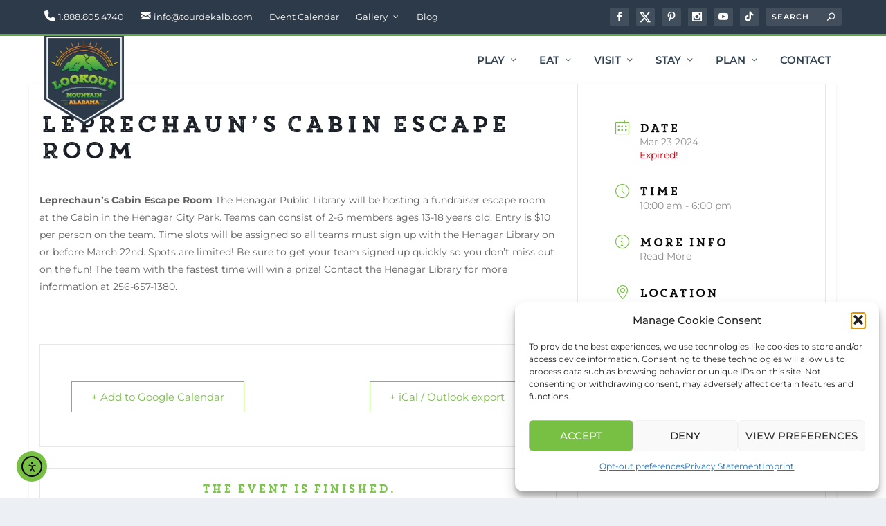

--- FILE ---
content_type: text/css
request_url: https://visitlookoutmountain.com/wp-content/plugins/modern-events-calendar/assets/css/iconfonts.css?ver=7.29.0
body_size: 48290
content:
/* FONTS PATH */



@font-face {

  font-family: 'FontAwesome';

  src: url('../fonts/fontawesome-webfont.eot?v=4.2.0');

  src: url('../fonts/fontawesome-webfont.eot?#iefix&v=4.2.0') format('embedded-opentype'),

    url('../fonts/fontawesome-webfont.woff?v=4.2.0') format('woff'),

    url('../fonts/fontawesome-webfont.ttf?v=4.2.0') format('truetype'),

    url('../fonts/fontawesome-webfont.svg?v=4.2.0#fontawesomeregular') format('svg');

}



@font-face {

  font-family: 'simple-line-icons';

  src: url('../fonts/Simple-Line-Icons.eot');

  src: url('../fonts/Simple-Line-Icons.eot?#iefix') format('embedded-opentype'),

    url('../fonts/Simple-Line-Icons.ttf') format('truetype'),

    url('../fonts/Simple-Line-Icons.woff2') format('woff2'),

    url('../fonts/Simple-Line-Icons.woff') format('woff'),

    url('../fonts/Simple-Line-Icons.svg?#simple-line-icons') format('svg');

}





[class*="mec-fa-"],

[class*="mec-li_"],

[class*="mec-sl-"] {

  speak: none;

  font-style: normal;

  font-weight: normal;

  font-variant: normal;

  text-transform: none;

  line-height: 1;

  -webkit-font-smoothing: antialiased;

  -moz-osx-font-smoothing: grayscale;

}



[class*="mec-fa-"] {

  font-family: FontAwesome;

}



[class*="mec-sl-"] {

  font-family: 'simple-line-icons';

}





/* Font Awesome icons */

.mec-fa-glass:before {

  content: "\f000";

}



.mec-fa-music:before {

  content: "\f001";

}



.mec-fa-search:before {

  content: "\f002";

}



.mec-fa-envelope-o:before {

  content: "\f003";

}



.mec-fa-heart:before {

  content: "\f004";

}



.mec-fa-star:before {

  content: "\f005";

}



.mec-fa-star-o:before {

  content: "\f006";

}



.mec-fa-user:before {

  content: "\f007";

}



.mec-fa-film:before {

  content: "\f008";

}



.mec-fa-th-large:before {

  content: "\f009";

}



.mec-fa-th:before {

  content: "\f00a";

}



.mec-fa-th-list:before {

  content: "\f00b";

}



.mec-fa-check:before {

  content: "\f00c";

}



.mec-fa-close:before,

.mec-fa-remove:before,

.mec-fa-times:before {

  content: "\f00d";

}



.mec-fa-search-plus:before {

  content: "\f00e";

}



.mec-fa-search-minus:before {

  content: "\f010";

}



.mec-fa-power-off:before {

  content: "\f011";

}



.mec-fa-signal:before {

  content: "\f012";

}



.mec-fa-cog:before,

.mec-fa-gear:before {

  content: "\f013";

}



.mec-fa-trash-o:before {

  content: "\f014";

}



.mec-fa-home:before {

  content: "\f015";

}



.mec-fa-file-o:before {

  content: "\f016";

}



.mec-fa-clock-o:before {

  content: "\f017";

}



.mec-fa-road:before {

  content: "\f018";

}



.mec-fa-download:before {

  content: "\f019";

}



.mec-fa-arrow-circle-o-down:before {

  content: "\f01a";

}



.mec-fa-arrow-circle-o-up:before {

  content: "\f01b";

}



.mec-fa-inbox:before {

  content: "\f01c";

}



.mec-fa-play-circle-o:before {

  content: "\f01d";

}



.mec-fa-repeat:before,

.mec-fa-rotate-right:before {

  content: "\f01e";

}



.mec-fa-refresh:before {

  content: "\f021";

}



.mec-fa-list-alt:before {

  content: "\f022";

}



.mec-fa-lock:before {

  content: "\f023";

}



.mec-fa-flag:before {

  content: "\f024";

}



.mec-fa-headphones:before {

  content: "\f025";

}



.mec-fa-volume-off:before {

  content: "\f026";

}



.mec-fa-volume-down:before {

  content: "\f027";

}



.mec-fa-volume-up:before {

  content: "\f028";

}



.mec-fa-qrcode:before {

  content: "\f029";

}



.mec-fa-barcode:before {

  content: "\f02a";

}



.mec-fa-tag:before {

  content: "\f02b";

}



.mec-fa-tags:before {

  content: "\f02c";

}



.mec-fa-book:before {

  content: "\f02d";

}



.mec-fa-bookmark:before {

  content: "\f02e";

}



.mec-fa-print:before {

  content: "\f02f";

}



.mec-fa-camera:before {

  content: "\f030";

}



.mec-fa-font:before {

  content: "\f031";

}




.mec-fa-bold:before {

  content: "\f032";

}



.mec-fa-italic:before {

  content: "\f033";

}



.mec-fa-text-height:before {

  content: "\f034";

}



.mec-fa-text-width:before {

  content: "\f035";

}



.mec-fa-align-left:before {

  content: "\f036";

}



.mec-fa-align-center:before {

  content: "\f037";

}



.mec-fa-align-right:before {

  content: "\f038";

}



.mec-fa-align-justify:before {

  content: "\f039";

}



.mec-fa-list:before {

  content: "\f03a";

}



.mec-fa-dedent:before,

.mec-fa-outdent:before {

  content: "\f03b";

}



.mec-fa-indent:before {

  content: "\f03c";

}



.mec-fa-video-camera:before {

  content: "\f03d";

}



.mec-fa-image:before,

.mec-fa-photo:before,

.mec-fa-picture-o:before {

  content: "\f03e";

}



.mec-fa-pencil:before {

  content: "\f040";

}



.mec-fa-map-marker:before {

  content: "\f041";

}



.mec-fa-adjust:before {

  content: "\f042";

}



.mec-fa-tint:before {

  content: "\f043";

}



.mec-fa-edit:before,

.mec-fa-pencil-square-o:before {

  content: "\f044";

}



.mec-fa-share-square-o:before {

  content: "\f045";

}



.mec-fa-check-square-o:before {

  content: "\f046";

}



.mec-fa-arrows:before {

  content: "\f047";

}



.mec-fa-step-backward:before {

  content: "\f048";

}



.mec-fa-fast-backward:before {

  content: "\f049";

}



.mec-fa-backward:before {

  content: "\f04a";

}



.mec-fa-play:before {

  content: "\f04b";

}



.mec-fa-pause:before {

  content: "\f04c";

}



.mec-fa-stop:before {

  content: "\f04d";

}



.mec-fa-forward:before {

  content: "\f04e";

}



.mec-fa-fast-forward:before {

  content: "\f050";

}



.mec-fa-step-forward:before {

  content: "\f051";

}



.mec-fa-eject:before {

  content: "\f052";

}



.mec-fa-chevron-left:before {

  content: "\f053";

}



.mec-fa-chevron-right:before {

  content: "\f054";

}



.mec-fa-plus-circle:before {

  content: "\f055";

}



.mec-fa-minus-circle:before {

  content: "\f056";

}



.mec-fa-times-circle:before {

  content: "\f057";

}



.mec-fa-check-circle:before {

  content: "\f058";

}



.mec-fa-question-circle:before {

  content: "\f059";

}



.mec-fa-info-circle:before {

  content: "\f05a";

}



.mec-fa-crosshairs:before {

  content: "\f05b";

}



.mec-fa-times-circle-o:before {

  content: "\f05c";

}



.mec-fa-check-circle-o:before {

  content: "\f05d";

}



.mec-fa-ban:before {

  content: "\f05e";

}



.mec-fa-arrow-left:before {

  content: "\f060";

}



.mec-fa-arrow-right:before {

  content: "\f061";

}



.mec-fa-arrow-up:before {

  content: "\f062";

}



.mec-fa-arrow-down:before {

  content: "\f063";

}



.mec-fa-mail-forward:before,

.mec-fa-share:before {

  content: "\f064";

}



.mec-fa-expand:before {

  content: "\f065";

}



.mec-fa-compress:before {

  content: "\f066";

}



.mec-fa-plus:before {

  content: "\f067";

}



.mec-fa-minus:before {

  content: "\f068";

}



.mec-fa-asterisk:before {

  content: "\f069";

}



.mec-fa-exclamation-circle:before {

  content: "\f06a";

}



.mec-fa-gift:before {

  content: "\f06b";

}



.mec-fa-leaf:before {

  content: "\f06c";

}



.mec-fa-fire:before {

  content: "\f06d";

}



.mec-fa-eye:before {

  content: "\f06e";

}



.mec-fa-eye-slash:before {

  content: "\f070";

}



.mec-fa-exclamation-triangle:before,

.mec-fa-warning:before {


  content: "\f071";

}



.mec-fa-plane:before {

  content: "\f072";

}



.mec-fa-calendar:before {

  content: "\f073";

}



.mec-fa-random:before {

  content: "\f074";

}



.mec-fa-comment:before {

  content: "\f075";

}



.mec-fa-magnet:before {

  content: "\f076";

}



.mec-fa-chevron-up:before {

  content: "\f077";

}



.mec-fa-chevron-down:before {

  content: "\f078";

}



.mec-fa-retweet:before {

  content: "\f079";

}



.mec-fa-shopping-cart:before {

  content: "\f07a";

}



.mec-fa-folder:before {

  content: "\f07b";

}



.mec-fa-folder-open:before {

  content: "\f07c";

}



.mec-fa-arrows-v:before {

  content: "\f07d";

}



.mec-fa-arrows-h:before {

  content: "\f07e";

}



.mec-fa-bar-chart-o:before,

.mec-fa-bar-chart:before {

  content: "\f080";

}



.mec-fa-twitter-square:before {

  content: "\f081";

}



.mec-fa-facebook-square:before {

  content: "\f082";

}



.mec-fa-camera-retro:before {

  content: "\f083";

}



.mec-fa-key:before {

  content: "\f084";

}



.mec-fa-cogs:before,

.mec-fa-gears:before {

  content: "\f085";

}



.mec-fa-comments:before {

  content: "\f086";

}



.mec-fa-thumbs-o-up:before {

  content: "\f087";

}



.mec-fa-thumbs-o-down:before {

  content: "\f088";

}



.mec-fa-star-half:before {

  content: "\f089";

}



.mec-fa-heart-o:before {

  content: "\f08a";

}



.mec-fa-sign-out:before {

  content: "\f08b";

}



.mec-fa-linkedin-square:before {

  content: "\f08c";

}



.mec-fa-thumb-tack:before {

  content: "\f08d";

}



.mec-fa-external-link:before {

  content: "\f08e";

}



.mec-fa-sign-in:before {

  content: "\f090";

}



.mec-fa-trophy:before {

  content: "\f091";

}



.mec-fa-github-square:before {

  content: "\f092";

}



.mec-fa-upload:before {

  content: "\f093";

}



.mec-fa-lemon-o:before {

  content: "\f094";

}



.mec-fa-phone:before {

  content: "\f095";

}



.mec-fa-square-o:before {

  content: "\f096";

}



.mec-fa-bookmark-o:before {

  content: "\f097";

}



.mec-fa-phone-square:before {

  content: "\f098";

}



.mec-fa-twitter:before {

  content: "\f099";

}



.mec-fa-facebook-f:before,

.mec-fa-facebook:before {

  content: "\f09a";

}



.mec-fa-github:before {

  content: "\f09b";

}



.mec-fa-unlock:before {

  content: "\f09c";

}



.mec-fa-credit-card:before {

  content: "\f09d";

}



.mec-fa-feed:before,

.mec-fa-rss:before {

  content: "\f09e";

}



.mec-fa-hdd-o:before {

  content: "\f0a0";

}



.mec-fa-bullhorn:before {

  content: "\f0a1";

}



.mec-fa-bell:before {

  content: "\f0f3";

}



.mec-fa-certificate:before {

  content: "\f0a3";

}



.mec-fa-hand-o-right:before {

  content: "\f0a4";

}



.mec-fa-hand-o-left:before {

  content: "\f0a5";

}



.mec-fa-hand-o-up:before {

  content: "\f0a6";

}



.mec-fa-hand-o-down:before {

  content: "\f0a7";

}



.mec-fa-arrow-circle-left:before {

  content: "\f0a8";

}



.mec-fa-arrow-circle-right:before {

  content: "\f0a9";

}



.mec-fa-arrow-circle-up:before {

  content: "\f0aa";

}



.mec-fa-arrow-circle-down:before {

  content: "\f0ab";

}



.mec-fa-globe:before {

  content: "\f0ac";

}



.mec-fa-wrench:before {

  content: "\f0ad";

}



.mec-fa-tasks:before {

  content: "\f0ae";

}



.mec-fa-filter:before {

  content: "\f0b0";

}



.mec-fa-briefcase:before {

  content: "\f0b1";

}



.mec-fa-arrows-alt:before {

  content: "\f0b2";

}



.mec-fa-group:before,

.mec-fa-users:before {

  content: "\f0c0";

}



.mec-fa-chain:before,

.mec-fa-link:before {

  content: "\f0c1";

}



.mec-fa-cloud:before {

  content: "\f0c2";

}



.mec-fa-flask:before {

  content: "\f0c3";

}



.mec-fa-cut:before,

.mec-fa-scissors:before {

  content: "\f0c4";

}



.mec-fa-copy:before,

.mec-fa-files-o:before {

  content: "\f0c5";

}



.mec-fa-paperclip:before {

  content: "\f0c6";

}



.mec-fa-floppy-o:before,

.mec-fa-save:before {

  content: "\f0c7";

}



.mec-fa-square:before {

  content: "\f0c8";

}



.mec-fa-bars:before,

.mec-fa-navicon:before,

.mec-fa-reorder:before {

  content: "\f0c9";

}



.mec-fa-list-ul:before {

  content: "\f0ca";

}



.mec-fa-list-ol:before {

  content: "\f0cb";

}



.mec-fa-strikethrough:before {

  content: "\f0cc";

}



.mec-fa-underline:before {

  content: "\f0cd";

}



.mec-fa-table:before {

  content: "\f0ce";

}



.mec-fa-magic:before {

  content: "\f0d0";

}



.mec-fa-truck:before {

  content: "\f0d1";

}



.mec-fa-pinterest:before {

  content: "\f0d2";

}



.mec-fa-pinterest-square:before {

  content: "\f0d3";

}



.mec-fa-google-plus-square:before {

  content: "\f0d4";

}



.mec-fa-google-plus:before {

  content: "\f0d5";

}



.mec-fa-money:before {

  content: "\f0d6";

}



.mec-fa-caret-down:before {

  content: "\f0d7";

}



.mec-fa-caret-up:before {

  content: "\f0d8";

}



.mec-fa-caret-left:before {

  content: "\f0d9";

}



.mec-fa-caret-right:before {

  content: "\f0da";

}



.mec-fa-columns:before {

  content: "\f0db";

}



.mec-fa-sort:before,

.mec-fa-unsorted:before {

  content: "\f0dc";

}



.mec-fa-sort-desc:before,

.mec-fa-sort-down:before {

  content: "\f0dd";

}



.mec-fa-sort-asc:before,

.mec-fa-sort-up:before {

  content: "\f0de";

}



.mec-fa-envelope:before {

  content: "\f0e0";

}



.mec-fa-linkedin:before {

  content: "\f0e1";

}



.mec-fa-rotate-left:before,

.mec-fa-undo:before {

  content: "\f0e2";

}



.mec-fa-gavel:before,

.mec-fa-legal:before {

  content: "\f0e3";

}



.mec-fa-dashboard:before,

.mec-fa-tachometer:before {

  content: "\f0e4";

}



.mec-fa-comment-o:before {

  content: "\f0e5";

}



.mec-fa-comments-o:before {

  content: "\f0e6";

}



.mec-fa-bolt:before,

.mec-fa-flash:before {

  content: "\f0e7";

}



.mec-fa-sitemap:before {

  content: "\f0e8";

}



.mec-fa-umbrella:before {

  content: "\f0e9";

}



.mec-fa-clipboard:before,

.mec-fa-paste:before {

  content: "\f0ea";

}



.mec-fa-lightbulb-o:before {

  content: "\f0eb";

}



.mec-fa-exchange:before {

  content: "\f0ec";

}



.mec-fa-cloud-download:before {

  content: "\f0ed";

}



.mec-fa-cloud-upload:before {

  content: "\f0ee";

}



.mec-fa-user-md:before {

  content: "\f0f0";

}



.mec-fa-stethoscope:before {

  content: "\f0f1";

}



.mec-fa-suitcase:before {

  content: "\f0f2";

}



.mec-fa-bell-o:before {

  content: "\f0a2";

}



.mec-fa-coffee:before {

  content: "\f0f4";

}



.mec-fa-cutlery:before {

  content: "\f0f5";

}



.mec-fa-file-text-o:before {

  content: "\f0f6";

}



.mec-fa-building-o:before {

  content: "\f0f7";

}



.mec-fa-hospital-o:before {

  content: "\f0f8";

}



.mec-fa-ambulance:before {

  content: "\f0f9";

}



.mec-fa-medkit:before {

  content: "\f0fa";

}



.mec-fa-fighter-jet:before {

  content: "\f0fb";

}



.mec-fa-beer:before {

  content: "\f0fc";

}



.mec-fa-h-square:before {

  content: "\f0fd";

}



.mec-fa-plus-square:before {

  content: "\f0fe";

}



.mec-fa-angle-double-left:before {

  content: "\f100";

}



.mec-fa-angle-double-right:before {

  content: "\f101";

}



.mec-fa-angle-double-up:before {

  content: "\f102";

}



.mec-fa-angle-double-down:before {

  content: "\f103";

}



.mec-fa-angle-left:before {

  content: "\f104";

}



.mec-fa-angle-right:before {

  content: "\f105";

}



.mec-fa-angle-up:before {

  content: "\f106";

}



.mec-fa-angle-down:before {

  content: "\f107";

}



.mec-fa-desktop:before {

  content: "\f108";

}



.mec-fa-laptop:before {

  content: "\f109";

}



.mec-fa-tablet:before {

  content: "\f10a";

}



.mec-fa-mobile-phone:before,

.mec-fa-mobile:before {

  content: "\f10b";

}



.mec-fa-circle-o:before {

  content: "\f10c";

}



.mec-fa-quote-left:before {

  content: "\f10d";

}



.mec-fa-quote-right:before {

  content: "\f10e";

}



.mec-fa-spinner:before {

  content: "\f110";

}



.mec-fa-circle:before {

  content: "\f111";

}



.mec-fa-mail-reply:before,

.mec-fa-reply:before {

  content: "\f112";

}



.mec-fa-github-alt:before {

  content: "\f113";

}



.mec-fa-folder-o:before {

  content: "\f114";

}



.mec-fa-folder-open-o:before {

  content: "\f115";

}



.mec-fa-smile-o:before {

  content: "\f118";

}



.mec-fa-frown-o:before {

  content: "\f119";

}



.mec-fa-meh-o:before {

  content: "\f11a";

}



.mec-fa-gamepad:before {

  content: "\f11b";

}



.mec-fa-keyboard-o:before {

  content: "\f11c";

}



.mec-fa-flag-o:before {

  content: "\f11d";

}



.mec-fa-flag-checkered:before {

  content: "\f11e";

}



.mec-fa-terminal:before {

  content: "\f120";

}



.mec-fa-code:before {

  content: "\f121";

}



.mec-fa-mail-reply-all:before,

.mec-fa-reply-all:before {

  content: "\f122";

}



.mec-fa-star-half-empty:before,

.mec-fa-star-half-full:before,

.mec-fa-star-half-o:before {

  content: "\f123";

}



.mec-fa-location-arrow:before {

  content: "\f124";

}



.mec-fa-crop:before {

  content: "\f125";

}



.mec-fa-code-fork:before {

  content: "\f126";

}



.mec-fa-chain-broken:before,

.mec-fa-unlink:before {

  content: "\f127";

}



.mec-fa-question:before {

  content: "\f128";

}



.mec-fa-info:before {

  content: "\f129";

}



.mec-fa-exclamation:before {

  content: "\f12a";

}



.mec-fa-superscript:before {

  content: "\f12b";

}



.mec-fa-subscript:before {

  content: "\f12c";

}



.mec-fa-eraser:before {

  content: "\f12d";

}



.mec-fa-puzzle-piece:before {

  content: "\f12e";

}



.mec-fa-microphone:before {

  content: "\f130";

}



.mec-fa-microphone-slash:before {

  content: "\f131";

}



.mec-fa-shield:before {

  content: "\f132";

}



.mec-fa-calendar-o:before {

  content: "\f133";

}



.mec-fa-fire-extinguisher:before {

  content: "\f134";

}



.mec-fa-rocket:before {

  content: "\f135";

}



.mec-fa-maxcdn:before {

  content: "\f136";

}



.mec-fa-chevron-circle-left:before {

  content: "\f137";

}



.mec-fa-chevron-circle-right:before {

  content: "\f138";

}



.mec-fa-chevron-circle-up:before {

  content: "\f139";

}



.mec-fa-chevron-circle-down:before {

  content: "\f13a";

}



.mec-fa-html5:before {

  content: "\f13b";

}



.mec-fa-css3:before {

  content: "\f13c";

}



.mec-fa-anchor:before {

  content: "\f13d";

}



.mec-fa-unlock-alt:before {

  content: "\f13e";

}



.mec-fa-bullseye:before {

  content: "\f140";

}



.mec-fa-ellipsis-h:before {

  content: "\f141";

}



.mec-fa-ellipsis-v:before {

  content: "\f142";

}



.mec-fa-rss-square:before {

  content: "\f143";

}



.mec-fa-play-circle:before {

  content: "\f144";

}



.mec-fa-ticket:before {

  content: "\f145";

}



.mec-fa-minus-square:before {

  content: "\f146";

}



.mec-fa-minus-square-o:before {

  content: "\f147";

}



.mec-fa-level-up:before {

  content: "\f148";

}



.mec-fa-level-down:before {

  content: "\f149";

}



.mec-fa-check-square:before {

  content: "\f14a";

}



.mec-fa-pencil-square:before {

  content: "\f14b";

}



.mec-fa-external-link-square:before {

  content: "\f14c";

}



.mec-fa-share-square:before {

  content: "\f14d";

}



.mec-fa-compass:before {

  content: "\f14e";

}



.mec-fa-caret-square-o-down:before,

.mec-fa-toggle-down:before {

  content: "\f150";

}



.mec-fa-caret-square-o-up:before,

.mec-fa-toggle-up:before {

  content: "\f151";

}



.mec-fa-caret-square-o-right:before,

.mec-fa-toggle-right:before {

  content: "\f152";

}



.mec-fa-eur:before,

.mec-fa-euro:before {

  content: "\f153";

}



.mec-fa-gbp:before {

  content: "\f154";

}



.mec-fa-dollar:before,

.mec-fa-usd:before {

  content: "\f155";

}



.mec-fa-inr:before,

.mec-fa-rupee:before {

  content: "\f156";

}



.mec-fa-cny:before,

.mec-fa-jpy:before,

.mec-fa-rmb:before,

.mec-fa-yen:before {

  content: "\f157";

}



.mec-fa-rouble:before,

.mec-fa-rub:before,

.mec-fa-ruble:before {

  content: "\f158";

}



.mec-fa-krw:before,

.mec-fa-won:before {

  content: "\f159";

}



.mec-fa-bitcoin:before,

.mec-fa-btc:before {

  content: "\f15a";

}



.mec-fa-file:before {

  content: "\f15b";

}



.mec-fa-file-text:before {

  content: "\f15c";

}



.mec-fa-sort-alpha-asc:before {

  content: "\f15d";

}



.mec-fa-sort-alpha-desc:before {

  content: "\f15e";

}



.mec-fa-sort-amount-asc:before {

  content: "\f160";

}



.mec-fa-sort-amount-desc:before {

  content: "\f161";

}



.mec-fa-sort-numeric-asc:before {

  content: "\f162";

}



.mec-fa-sort-numeric-desc:before {

  content: "\f163";

}



.mec-fa-thumbs-up:before {

  content: "\f164";

}



.mec-fa-thumbs-down:before {

  content: "\f165";

}



.mec-fa-youtube-square:before {

  content: "\f166";

}



.mec-fa-youtube:before {

  content: "\f167";

}



.mec-fa-xing:before {

  content: "\f168";

}



.mec-fa-xing-square:before {

  content: "\f169";

}



.mec-fa-youtube-play:before {

  content: "\f16a";

}



.mec-fa-dropbox:before {

  content: "\f16b";

}



.mec-fa-stack-overflow:before {

  content: "\f16c";

}



.mec-fa-instagram:before {

  content: "\f16d";

}



.mec-fa-flickr:before {

  content: "\f16e";

}



.mec-fa-adn:before {

  content: "\f170";

}



.mec-fa-bitbucket:before {

  content: "\f171";

}



.mec-fa-bitbucket-square:before {

  content: "\f172";

}



.mec-fa-tumblr:before {

  content: "\f173";

}



.mec-fa-tumblr-square:before {

  content: "\f174";

}



.mec-fa-long-arrow-down:before {

  content: "\f175";

}



.mec-fa-long-arrow-up:before {

  content: "\f176";

}



.mec-fa-long-arrow-left:before {

  content: "\f177";

}



.mec-fa-long-arrow-right:before {

  content: "\f178";

}



.mec-fa-apple:before {

  content: "\f179";

}



.mec-fa-windows:before {

  content: "\f17a";

}



.mec-fa-android:before {

  content: "\f17b";

}



.mec-fa-linux:before {

  content: "\f17c";

}



.mec-fa-dribbble:before {

  content: "\f17d";

}



.mec-fa-skype:before {

  content: "\f17e";

}



.mec-fa-foursquare:before {

  content: "\f180";

}



.mec-fa-trello:before {

  content: "\f181";

}



.mec-fa-female:before {

  content: "\f182";

}



.mec-fa-male:before {

  content: "\f183";

}



.mec-fa-gittip:before,

.mec-fa-gratipay:before {

  content: "\f184";

}



.mec-fa-sun-o:before {

  content: "\f185";

}



.mec-fa-moon-o:before {

  content: "\f186";

}



.mec-fa-archive:before {

  content: "\f187";

}



.mec-fa-bug:before {

  content: "\f188";

}



.mec-fa-vk:before {

  content: "\f189";

}



.mec-fa-weibo:before {

  content: "\f18a";

}



.mec-fa-renren:before {

  content: "\f18b";

}



.mec-fa-pagelines:before {

  content: "\f18c";

}



.mec-fa-stack-exchange:before {

  content: "\f18d";

}



.mec-fa-arrow-circle-o-right:before {

  content: "\f18e";

}



.mec-fa-arrow-circle-o-left:before {

  content: "\f190";

}



.mec-fa-caret-square-o-left:before,

.mec-fa-toggle-left:before {

  content: "\f191";

}



.mec-fa-dot-circle-o:before {

  content: "\f192";

}



.mec-fa-wheelchair:before {

  content: "\f193";

}



.mec-fa-vimeo-square:before {

  content: "\f194";

}



.mec-fa-try:before,

.mec-fa-turkish-lira:before {

  content: "\f195";

}



.mec-fa-plus-square-o:before {

  content: "\f196";

}



.mec-fa-space-shuttle:before {

  content: "\f197";

}



.mec-fa-slack:before {

  content: "\f198";

}



.mec-fa-envelope-square:before {

  content: "\f199";

}



.mec-fa-wordpress:before {

  content: "\f19a";

}



.mec-fa-openid:before {

  content: "\f19b";

}



.mec-fa-bank:before,

.mec-fa-institution:before,

.mec-fa-university:before {

  content: "\f19c";

}



.mec-fa-graduation-cap:before,

.mec-fa-mortar-board:before {

  content: "\f19d";

}



.mec-fa-yahoo:before {

  content: "\f19e";

}



.mec-fa-google:before {

  content: "\f1a0";

}



.mec-fa-reddit:before {

  content: "\f1a1";

}



.mec-fa-reddit-square:before {

  content: "\f1a2";

}



.mec-fa-stumbleupon-circle:before {

  content: "\f1a3";

}



.mec-fa-stumbleupon:before {

  content: "\f1a4";

}



.mec-fa-delicious:before {

  content: "\f1a5";

}



.mec-fa-digg:before {

  content: "\f1a6";

}



.mec-fa-pied-piper:before {

  content: "\f1a7";

}



.mec-fa-pied-piper-alt:before {

  content: "\f1a8";

}



.mec-fa-drupal:before {

  content: "\f1a9";

}



.mec-fa-joomla:before {

  content: "\f1aa";

}



.mec-fa-language:before {

  content: "\f1ab";

}



.mec-fa-fax:before {

  content: "\f1ac";

}



.mec-fa-building:before {

  content: "\f1ad";

}



.mec-fa-child:before {

  content: "\f1ae";

}



.mec-fa-paw:before {

  content: "\f1b0";

}



.mec-fa-spoon:before {

  content: "\f1b1";

}



.mec-fa-cube:before {

  content: "\f1b2";

}



.mec-fa-cubes:before {

  content: "\f1b3";

}



.mec-fa-behance:before {

  content: "\f1b4";

}



.mec-fa-behance-square:before {

  content: "\f1b5";

}



.mec-fa-steam:before {

  content: "\f1b6";

}



.mec-fa-steam-square:before {

  content: "\f1b7";

}



.mec-fa-recycle:before {

  content: "\f1b8";

}



.mec-fa-automobile:before,

.mec-fa-car:before {

  content: "\f1b9";

}



.mec-fa-cab:before,

.mec-fa-taxi:before {

  content: "\f1ba";

}



.mec-fa-tree:before {

  content: "\f1bb";

}



.mec-fa-spotify:before {

  content: "\f1bc";

}



.mec-fa-deviantart:before {

  content: "\f1bd";

}



.mec-fa-soundcloud:before {

  content: "\f1be";

}



.mec-fa-database:before {

  content: "\f1c0";

}



.mec-fa-file-pdf-o:before {

  content: "\f1c1";

}



.mec-fa-file-word-o:before {

  content: "\f1c2";

}



.mec-fa-file-excel-o:before {

  content: "\f1c3";

}



.mec-fa-file-powerpoint-o:before {

  content: "\f1c4";

}



.mec-fa-file-image-o:before,

.mec-fa-file-photo-o:before,

.mec-fa-file-picture-o:before {

  content: "\f1c5";

}



.mec-fa-file-archive-o:before,

.mec-fa-file-zip-o:before {

  content: "\f1c6";

}



.mec-fa-file-audio-o:before,

.mec-fa-file-sound-o:before {

  content: "\f1c7";

}



.mec-fa-file-movie-o:before,

.mec-fa-file-video-o:before {

  content: "\f1c8";

}



.mec-fa-file-code-o:before {

  content: "\f1c9";

}



.mec-fa-vine:before {

  content: "\f1ca";

}



.mec-fa-codepen:before {

  content: "\f1cb";

}



.mec-fa-jsfiddle:before {

  content: "\f1cc";

}



.mec-fa-life-bouy:before,

.mec-fa-life-buoy:before,

.mec-fa-life-ring:before,

.mec-fa-life-saver:before,

.mec-fa-support:before {

  content: "\f1cd";

}



.mec-fa-circle-o-notch:before {

  content: "\f1ce";

}



.mec-fa-ra:before,

.mec-fa-rebel:before {

  content: "\f1d0";

}



.mec-fa-empire:before,

.mec-fa-ge:before {

  content: "\f1d1";

}



.mec-fa-git-square:before {

  content: "\f1d2";

}



.mec-fa-git:before {

  content: "\f1d3";

}



.mec-fa-hacker-news:before,

.mec-fa-y-combinator-square:before,

.mec-fa-yc-square:before {

  content: "\f1d4";

}



.mec-fa-tencent-weibo:before {

  content: "\f1d5";

}



.mec-fa-qq:before {

  content: "\f1d6";

}



.mec-fa-wechat:before,

.mec-fa-weixin:before {

  content: "\f1d7";

}



.mec-fa-paper-plane:before,

.mec-fa-send:before {

  content: "\f1d8";

}



.mec-fa-paper-plane-o:before,

.mec-fa-send-o:before {

  content: "\f1d9";

}



.mec-fa-history:before {

  content: "\f1da";

}



.mec-fa-circle-thin:before {

  content: "\f1db";

}



.mec-fa-header:before {

  content: "\f1dc";

}



.mec-fa-paragraph:before {

  content: "\f1dd";

}



.mec-fa-sliders:before {

  content: "\f1de";

}



.mec-fa-share-alt:before {

  content: "\f1e0";

}



.mec-fa-share-alt-square:before {

  content: "\f1e1";

}



.mec-fa-bomb:before {

  content: "\f1e2";

}



.mec-fa-futbol-o:before,

.mec-fa-soccer-ball-o:before {

  content: "\f1e3";

}



.mec-fa-tty:before {

  content: "\f1e4";

}



.mec-fa-binoculars:before {

  content: "\f1e5";

}



.mec-fa-plug:before {

  content: "\f1e6";

}



.mec-fa-slideshare:before {

  content: "\f1e7";

}



.mec-fa-twitch:before {

  content: "\f1e8";

}



.mec-fa-yelp:before {

  content: "\f1e9";

}



.mec-fa-newspaper-o:before {

  content: "\f1ea";

}



.mec-fa-wifi:before {

  content: "\f1eb";

}



.mec-fa-calculator:before {

  content: "\f1ec";

}



.mec-fa-paypal:before {

  content: "\f1ed";

}



.mec-fa-google-wallet:before {

  content: "\f1ee";

}



.mec-fa-cc-visa:before {

  content: "\f1f0";

}



.mec-fa-cc-mastercard:before {

  content: "\f1f1";

}



.mec-fa-cc-discover:before {

  content: "\f1f2";

}



.mec-fa-cc-amex:before {

  content: "\f1f3";

}



.mec-fa-cc-paypal:before {

  content: "\f1f4";

}



.mec-fa-cc-stripe:before {

  content: "\f1f5";

}



.mec-fa-bell-slash:before {

  content: "\f1f6";

}



.mec-fa-bell-slash-o:before {

  content: "\f1f7";

}



.mec-fa-trash:before {

  content: "\f1f8";

}



.mec-fa-copyright:before {

  content: "\f1f9";

}



.mec-fa-at:before {

  content: "\f1fa";

}



.mec-fa-eyedropper:before {

  content: "\f1fb";

}



.mec-fa-paint-brush:before {

  content: "\f1fc";

}



.mec-fa-birthday-cake:before {

  content: "\f1fd";

}



.mec-fa-area-chart:before {

  content: "\f1fe";

}



.mec-fa-pie-chart:before {

  content: "\f200";

}



.mec-fa-line-chart:before {

  content: "\f201";

}



.mec-fa-lastfm:before {

  content: "\f202";

}



.mec-fa-lastfm-square:before {

  content: "\f203";

}



.mec-fa-toggle-off:before {

  content: "\f204";

}



.mec-fa-toggle-on:before {

  content: "\f205";

}



.mec-fa-bicycle:before {

  content: "\f206";

}



.mec-fa-bus:before {

  content: "\f207";

}



.mec-fa-ioxhost:before {

  content: "\f208";

}



.mec-fa-angellist:before {

  content: "\f209";

}



.mec-fa-cc:before {

  content: "\f20a";

}



.mec-fa-ils:before,

.mec-fa-shekel:before,

.mec-fa-sheqel:before {

  content: "\f20b";

}



.mec-fa-meanpath:before {

  content: "\f20c";

}



.mec-fa-buysellads:before {

  content: "\f20d";

}



.mec-fa-connectdevelop:before {

  content: "\f20e";

}



.mec-fa-dashcube:before {

  content: "\f210";

}



.mec-fa-forumbee:before {

  content: "\f211";

}



.mec-fa-leanpub:before {

  content: "\f212";

}



.mec-fa-sellsy:before {

  content: "\f213";

}



.mec-fa-shirtsinbulk:before {

  content: "\f214";

}



.mec-fa-simplybuilt:before {

  content: "\f215";

}



.mec-fa-skyatlas:before {

  content: "\f216";

}



.mec-fa-cart-plus:before {

  content: "\f217";

}



.mec-fa-cart-arrow-down:before {

  content: "\f218";

}



.mec-fa-diamond:before {

  content: "\f219";

}



.mec-fa-ship:before {

  content: "\f21a";

}



.mec-fa-user-secret:before {

  content: "\f21b";

}



.mec-fa-motorcycle:before {

  content: "\f21c";

}



.mec-fa-street-view:before {

  content: "\f21d";

}



.mec-fa-heartbeat:before {

  content: "\f21e";

}



.mec-fa-venus:before {

  content: "\f221";

}



.mec-fa-mars:before {

  content: "\f222";

}



.mec-fa-mercury:before {

  content: "\f223";

}



.mec-fa-intersex:before,

.mec-fa-transgender:before {

  content: "\f224";

}



.mec-fa-transgender-alt:before {

  content: "\f225";

}



.mec-fa-venus-double:before {

  content: "\f226";

}



.mec-fa-mars-double:before {

  content: "\f227";

}



.mec-fa-venus-mars:before {

  content: "\f228";

}



.mec-fa-mars-stroke:before {

  content: "\f229";

}



.mec-fa-mars-stroke-v:before {

  content: "\f22a";

}



.mec-fa-mars-stroke-h:before {

  content: "\f22b";

}



.mec-fa-neuter:before {

  content: "\f22c";

}



.mec-fa-genderless:before {

  content: "\f22d";

}



.mec-fa-facebook-official:before {

  content: "\f230";

}



.mec-fa-pinterest-p:before {

  content: "\f231";

}



.mec-fa-whatsapp:before {

  content: "\f232";

}



.mec-fa-server:before {

  content: "\f233";

}



.mec-fa-user-plus:before {

  content: "\f234";

}



.mec-fa-user-times:before {

  content: "\f235";

}



.mec-fa-bed:before,

.mec-fa-hotel:before {

  content: "\f236";

}



.mec-fa-viacoin:before {

  content: "\f237";

}



.mec-fa-train:before {

  content: "\f238";

}



.mec-fa-subway:before {

  content: "\f239";

}



.mec-fa-medium:before {

  content: "\f23a";

}



.mec-fa-y-combinator:before,

.mec-fa-yc:before {

  content: "\f23b";

}



.mec-fa-optin-monster:before {

  content: "\f23c";

}



.mec-fa-opencart:before {

  content: "\f23d";

}



.mec-fa-expeditedssl:before {

  content: "\f23e";

}



.mec-fa-battery-4:before,

.mec-fa-battery-full:before {

  content: "\f240";

}



.mec-fa-battery-3:before,

.mec-fa-battery-three-quarters:before {

  content: "\f241";

}



.mec-fa-battery-2:before,

.mec-fa-battery-half:before {

  content: "\f242";

}



.mec-fa-battery-1:before,

.mec-fa-battery-quarter:before {

  content: "\f243";

}



.mec-fa-battery-0:before,

.mec-fa-battery-empty:before {

  content: "\f244";

}



.mec-fa-mouse-pointer:before {

  content: "\f245";

}



.mec-fa-i-cursor:before {

  content: "\f246";

}



.mec-fa-object-group:before {

  content: "\f247";

}



.mec-fa-object-ungroup:before {

  content: "\f248";

}



.mec-fa-sticky-note:before {

  content: "\f249";

}



.mec-fa-sticky-note-o:before {

  content: "\f24a";

}



.mec-fa-cc-jcb:before {

  content: "\f24b";

}



.mec-fa-cc-diners-club:before {

  content: "\f24c";

}



.mec-fa-clone:before {

  content: "\f24d";

}



.mec-fa-balance-scale:before {

  content: "\f24e";

}



.mec-fa-hourglass-o:before {

  content: "\f250";

}



.mec-fa-hourglass-1:before,

.mec-fa-hourglass-start:before {

  content: "\f251";

}



.mec-fa-hourglass-2:before,

.mec-fa-hourglass-half:before {

  content: "\f252";

}



.mec-fa-hourglass-3:before,

.mec-fa-hourglass-end:before {

  content: "\f253";

}



.mec-fa-hourglass:before {

  content: "\f254";

}



.mec-fa-hand-grab-o:before,

.mec-fa-hand-rock-o:before {

  content: "\f255";

}



.mec-fa-hand-paper-o:before,

.mec-fa-hand-stop-o:before {

  content: "\f256";

}



.mec-fa-hand-scissors-o:before {

  content: "\f257";

}



.mec-fa-hand-lizard-o:before {

  content: "\f258";

}



.mec-fa-hand-spock-o:before {

  content: "\f259";

}



.mec-fa-hand-pointer-o:before {

  content: "\f25a";

}



.mec-fa-hand-peace-o:before {

  content: "\f25b";

}



.mec-fa-trademark:before {

  content: "\f25c";

}



.mec-fa-registered:before {

  content: "\f25d";

}



.mec-fa-creative-commons:before {

  content: "\f25e";

}



.mec-fa-gg:before {

  content: "\f260";

}



.mec-fa-gg-circle:before {

  content: "\f261";

}



.mec-fa-tripadvisor:before {

  content: "\f262";

}



.mec-fa-odnoklassniki:before {

  content: "\f263";

}



.mec-fa-odnoklassniki-square:before {

  content: "\f264";

}



.mec-fa-get-pocket:before {

  content: "\f265";

}



.mec-fa-wikipedia-w:before {

  content: "\f266";

}



.mec-fa-safari:before {

  content: "\f267";

}



.mec-fa-chrome:before {

  content: "\f268";

}



.mec-fa-firefox:before {

  content: "\f269";

}



.mec-fa-opera:before {

  content: "\f26a";

}



.mec-fa-internet-explorer:before {

  content: "\f26b";

}



.mec-fa-television:before,

.mec-fa-tv:before {

  content: "\f26c";

}



.mec-fa-contao:before {

  content: "\f26d";

}



.mec-fa-500px:before {

  content: "\f26e";

}



.mec-fa-amazon:before {

  content: "\f270";

}



.mec-fa-calendar-plus-o:before {

  content: "\f271";

}



.mec-fa-calendar-minus-o:before {

  content: "\f272";

}



.mec-fa-calendar-times-o:before {

  content: "\f273";

}



.mec-fa-calendar-check-o:before {

  content: "\f274";

}



.mec-fa-industry:before {

  content: "\f275";

}



.mec-fa-map-pin:before {

  content: "\f276";

}



.mec-fa-map-signs:before {

  content: "\f277";

}



.mec-fa-map-o:before {

  content: "\f278";

}



.mec-fa-map:before {

  content: "\f279";

}



.mec-fa-commenting:before {

  content: "\f27a";

}



.mec-fa-commenting-o:before {

  content: "\f27b";

}



.mec-fa-houzz:before {

  content: "\f27c";

}



.mec-fa-vimeo:before {

  content: "\f27d";

}



.mec-fa-black-tie:before {

  content: "\f27e";

}



.mec-fa-fonticons:before {

  content: "\f280";

}



.mec-fa-reddit-alien:before {

  content: "\f281";

}



.mec-fa-edge:before {

  content: "\f282";

}



.mec-fa-credit-card-alt:before {

  content: "\f283";

}



.mec-fa-codiepie:before {

  content: "\f284";

}



.mec-fa-modx:before {

  content: "\f285";

}



.mec-fa-fort-awesome:before {

  content: "\f286";

}



.mec-fa-usb:before {

  content: "\f287";

}



.mec-fa-product-hunt:before {

  content: "\f288";

}



.mec-fa-mixcloud:before {

  content: "\f289";

}



.mec-fa-scribd:before {

  content: "\f28a";

}



.mec-fa-pause-circle:before {

  content: "\f28b";

}



.mec-fa-pause-circle-o:before {

  content: "\f28c";

}



.mec-fa-stop-circle:before {

  content: "\f28d";

}



.mec-fa-stop-circle-o:before {

  content: "\f28e";

}



.mec-fa-shopping-bag:before {

  content: "\f290";

}



.mec-fa-shopping-basket:before {

  content: "\f291";

}



.mec-fa-hashtag:before {

  content: "\f292";

}



.mec-fa-bluetooth:before {

  content: "\f293";

}



.mec-fa-bluetooth-b:before {

  content: "\f294";

}



.mec-fa-percent:before {

  content: "\f295";

}



.mec-fa-gitlab:before {

  content: "\f296";

}



.mec-fa-wpbeginner:before {

  content: "\f297";

}



.mec-fa-wpforms:before {

  content: "\f298";

}



.mec-fa-envira:before {

  content: "\f299";

}



.mec-fa-universal-access:before {

  content: "\f29a";

}



.mec-fa-wheelchair-alt:before {

  content: "\f29b";

}



.mec-fa-question-circle-o:before {

  content: "\f29c";

}



.mec-fa-blind:before {

  content: "\f29d";

}



.mec-fa-audio-description:before {

  content: "\f29e";

}



.mec-fa-volume-control-phone:before {

  content: "\f2a0";

}



.mec-fa-braille:before {

  content: "\f2a1";

}



.mec-fa-assistive-listening-systems:before {

  content: "\f2a2";

}



.mec-fa-american-sign-language-interpreting:before,

.mec-fa-asl-interpreting:before {

  content: "\f2a3";

}



.mec-fa-deaf:before,

.mec-fa-deafness:before,

.mec-fa-hard-of-hearing:before {

  content: "\f2a4";

}



.mec-fa-glide:before {

  content: "\f2a5";

}



.mec-fa-glide-g:before {

  content: "\f2a6";

}



.mec-fa-sign-language:before,

.mec-fa-signing:before {

  content: "\f2a7";

}



.mec-fa-low-vision:before {

  content: "\f2a8";

}



.mec-fa-viadeo:before {

  content: "\f2a9";

}



.mec-fa-viadeo-square:before {

  content: "\f2aa";

}



.mec-fa-snapchat:before {

  content: "\f2ab";

}



.mec-fa-snapchat-ghost:before {

  content: "\f2ac";

}



.mec-fa-snapchat-square:before {

  content: "\f2ad";

}



.mec-fa-long-arrow-alt-left:before {

  content: "\f060";

}



.mec-fa-window-minimize:before {

  content: "\f068";

}



.mec-fa-long-arrow-alt-right:before {

  content: "\f061";

}





/* Simple Line Icons */

.mec-sl-user:before {

  content: "\e005";

}



.mec-sl-people:before {

  content: "\e001";

}



.mec-sl-user-female:before {

  content: "\e000";

}



.mec-sl-user-follow:before {

  content: "\e002";

}



.mec-sl-user-following:before {

  content: "\e003";

}



.mec-sl-user-unfollow:before {

  content: "\e004";

}



.mec-sl-login:before {

  content: "\e066";

}



.mec-sl-logout:before {

  content: "\e065";

}



.mec-sl-emotsmile:before {

  content: "\e021";

}



.mec-sl-phone:before {

  content: "\e600";

}



.mec-sl-call-end:before {

  content: "\e048";

}



.mec-sl-call-in:before {

  content: "\e047";

}



.mec-sl-call-out:before {

  content: "\e046";

}



.mec-sl-map:before {

  content: "\e033";

}



.mec-sl-location-pin:before {

  content: "\e096";

}



.mec-sl-direction:before {

  content: "\e042";

}



.mec-sl-directions:before {

  content: "\e041";

}



.mec-sl-compass:before {

  content: "\e045";

}



.mec-sl-layers:before {

  content: "\e034";

}



.mec-sl-menu:before {

  content: "\e601";

}



.mec-sl-list:before {

  content: "\e067";

}



.mec-sl-options-vertical:before {

  content: "\e602";

}



.mec-sl-options:before {

  content: "\e603";

}



.mec-sl-arrow-down:before {

  content: "\e604";

}



.mec-sl-arrow-left:before {

  content: "\e605";

}



.mec-sl-arrow-right:before {

  content: "\e606";

}



.mec-sl-arrow-up:before {

  content: "\e607";

}



.mec-sl-arrow-up-circle:before {

  content: "\e078";

}



.mec-sl-arrow-left-circle:before {

  content: "\e07a";

}



.mec-sl-arrow-right-circle:before {

  content: "\e079";

}



.mec-sl-arrow-down-circle:before {

  content: "\e07b";

}



.mec-sl-check:before {

  content: "\e080";

}



.mec-sl-clock:before {

  content: "\e081";

}



.mec-sl-plus:before {

  content: "\e095";

}



.mec-sl-minus:before {

  content: "\e615";

}



.mec-sl-close:before {

  content: "\e082";

}



.mec-sl-event:before {

  content: "\e619";

}



.mec-sl-exclamation:before {

  content: "\e617";

}



.mec-sl-organization:before {

  content: "\e616";

}



.mec-sl-trophy:before {

  content: "\e006";

}



.mec-sl-screen-smartphone:before {

  content: "\e010";

}



.mec-sl-screen-desktop:before {

  content: "\e011";

}



.mec-sl-plane:before {

  content: "\e012";

}



.mec-sl-notebook:before {

  content: "\e013";

}



.mec-sl-mustache:before {

  content: "\e014";

}



.mec-sl-mouse:before {

  content: "\e015";

}



.mec-sl-magnet:before {

  content: "\e016";

}



.mec-sl-energy:before {

  content: "\e020";

}



.mec-sl-disc:before {

  content: "\e022";

}



.mec-sl-cursor:before {

  content: "\e06e";

}



.mec-sl-cursor-move:before {

  content: "\e023";

}



.mec-sl-crop:before {

  content: "\e024";

}



.mec-sl-chemistry:before {

  content: "\e026";

}



.mec-sl-speedometer:before {

  content: "\e007";

}



.mec-sl-shield:before {

  content: "\e00e";

}



.mec-sl-screen-tablet:before {

  content: "\e00f";

}



.mec-sl-magic-wand:before {

  content: "\e017";

}



.mec-sl-hourglass:before {

  content: "\e018";

}



.mec-sl-graduation:before {

  content: "\e019";

}



.mec-sl-ghost:before {

  content: "\e01a";

}



.mec-sl-game-controller:before {

  content: "\e01b";

}



.mec-sl-fire:before {

  content: "\e01c";

}



.mec-sl-eyeglass:before {

  content: "\e01d";

}



.mec-sl-envelope-open:before {

  content: "\e01e";

}



.mec-sl-envelope-letter:before {

  content: "\e01f";

}



.mec-sl-bell:before {

  content: "\e027";

}



.mec-sl-badge:before {

  content: "\e028";

}



.mec-sl-anchor:before {

  content: "\e029";

}



.mec-sl-wallet:before {

  content: "\e02a";

}



.mec-sl-vector:before {

  content: "\e02b";

}



.mec-sl-speech:before {

  content: "\e02c";

}



.mec-sl-puzzle:before {

  content: "\e02d";

}



.mec-sl-printer:before {

  content: "\e02e";

}



.mec-sl-present:before {

  content: "\e02f";

}



.mec-sl-playlist:before {

  content: "\e030";

}



.mec-sl-pin:before {

  content: "\e031";

}



.mec-sl-picture:before {

  content: "\e032";

}



.mec-sl-handbag:before {

  content: "\e035";

}



.mec-sl-globe-alt:before {

  content: "\e036";

}



.mec-sl-globe:before {

  content: "\e037";

}



.mec-sl-folder-alt:before {

  content: "\e039";

}



.mec-sl-folder:before {

  content: "\e089";

}



.mec-sl-film:before {

  content: "\e03a";

}



.mec-sl-feed:before {

  content: "\e03b";

}



.mec-sl-drop:before {

  content: "\e03e";

}



.mec-sl-drawer:before {

  content: "\e03f";

}



.mec-sl-docs:before {

  content: "\e040";

}



.mec-sl-doc:before {

  content: "\e085";

}



.mec-sl-diamond:before {

  content: "\e043";

}



.mec-sl-cup:before {

  content: "\e044";

}



.mec-sl-calculator:before {

  content: "\e049";

}



.mec-sl-bubbles:before {

  content: "\e04a";

}



.mec-sl-briefcase:before {

  content: "\e04b";

}



.mec-sl-book-open:before {

  content: "\e04c";

}



.mec-sl-basket-loaded:before {

  content: "\e04d";

}



.mec-sl-basket:before {

  content: "\e04e";

}



.mec-sl-bag:before {

  content: "\e04f";

}



.mec-sl-action-undo:before {

  content: "\e050";

}



.mec-sl-action-redo:before {

  content: "\e051";

}



.mec-sl-wrench:before {

  content: "\e052";

}



.mec-sl-umbrella:before {

  content: "\e053";

}



.mec-sl-trash:before {

  content: "\e054";

}



.mec-sl-tag:before {

  content: "\e055";

}



.mec-sl-support:before {

  content: "\e056";

}



.mec-sl-frame:before {

  content: "\e038";

}



.mec-sl-size-fullscreen:before {

  content: "\e057";

}



.mec-sl-size-actual:before {

  content: "\e058";

}



.mec-sl-shuffle:before {

  content: "\e059";

}



.mec-sl-share-alt:before {

  content: "\e05a";

}



.mec-sl-share:before {

  content: "\e05b";

}



.mec-sl-rocket:before {

  content: "\e05c";

}



.mec-sl-question:before {

  content: "\e05d";

}



.mec-sl-pie-chart:before {

  content: "\e05e";

}



.mec-sl-pencil:before {

  content: "\e05f";

}



.mec-sl-note:before {

  content: "\e060";

}



.mec-sl-loop:before {

  content: "\e064";

}



.mec-sl-home:before {

  content: "\e069";

}



.mec-sl-grid:before {

  content: "\e06a";

}



.mec-sl-graph:before {

  content: "\e06b";

}



.mec-sl-microphone:before {

  content: "\e063";

}



.mec-sl-music-tone-alt:before {

  content: "\e061";

}



.mec-sl-music-tone:before {

  content: "\e062";

}



.mec-sl-earphones-alt:before {

  content: "\e03c";

}



.mec-sl-earphones:before {

  content: "\e03d";

}



.mec-sl-equalizer:before {

  content: "\e06c";

}



.mec-sl-like:before {

  content: "\e068";

}



.mec-sl-dislike:before {

  content: "\e06d";

}



.mec-sl-control-start:before {

  content: "\e06f";

}



.mec-sl-control-rewind:before {

  content: "\e070";

}



.mec-sl-control-play:before {

  content: "\e071";

}



.mec-sl-control-pause:before {

  content: "\e072";

}



.mec-sl-control-forward:before {

  content: "\e073";

}



.mec-sl-control-end:before {

  content: "\e074";

}



.mec-sl-volume-1:before {

  content: "\e09f";

}



.mec-sl-volume-2:before {

  content: "\e0a0";

}



.mec-sl-volume-off:before {

  content: "\e0a1";

}



.mec-sl-calendar:before {

  content: "\e075";

}



.mec-sl-bulb:before {

  content: "\e076";

}



.mec-sl-chart:before {

  content: "\e077";

}



.mec-sl-ban:before {

  content: "\e07c";

}



.mec-sl-bubble:before {

  content: "\e07d";

}



.mec-sl-camrecorder:before {

  content: "\e07e";

}



.mec-sl-camera:before {

  content: "\e07f";

}



.mec-sl-cloud-download:before {

  content: "\e083";

}



.mec-sl-cloud-upload:before {

  content: "\e084";

}



.mec-sl-envelope:before {

  content: "\e086";

}



.mec-sl-eye:before {

  content: "\e087";

}



.mec-sl-flag:before {

  content: "\e088";

}



.mec-sl-heart:before {

  content: "\e08a";

}



.mec-sl-info:before {

  content: "\e08b";

}



.mec-sl-key:before {

  content: "\e08c";

}



.mec-sl-link:before {

  content: "\e08d";

}



.mec-sl-lock:before {

  content: "\e08e";

}



.mec-sl-lock-open:before {

  content: "\e08f";

}



.mec-sl-magnifier:before {

  content: "\e090";

}



.mec-sl-magnifier-add:before {

  content: "\e091";

}



.mec-sl-magnifier-remove:before {

  content: "\e092";

}



.mec-sl-paper-clip:before {

  content: "\e093";

}



.mec-sl-paper-plane:before {

  content: "\e094";

}



.mec-sl-power:before {

  content: "\e097";

}



.mec-sl-refresh:before {

  content: "\e098";

}



.mec-sl-reload:before {

  content: "\e099";

}



.mec-sl-settings:before {

  content: "\e09a";

}




.mec-sl-star:before {

  content: "\e09b";

}



.mec-sl-symbol-female:before {

  content: "\e09c";

}



.mec-sl-symbol-male:before {

  content: "\e09d";

}



.mec-sl-target:before {

  content: "\e09e";

}



.mec-sl-credit-card:before {

  content: "\e025";

}



.mec-sl-paypal:before {

  content: "\e608";

}



.mec-sl-social-tumblr:before {

  content: "\e00a";

}



.mec-sl-social-twitter:before {

  content: "\e009";

}



.mec-sl-social-facebook:before {

  content: "\e00b";

}



.mec-sl-social-instagram:before {

  content: "\e609";

}



.mec-sl-social-linkedin:before {

  content: "\e60a";

}



.mec-sl-social-pinterest:before {

  content: "\e60b";

}



.mec-sl-social-github:before {

  content: "\e60c";

}



.mec-sl-social-google:before {

  content: "\e60d";

}



.mec-sl-social-reddit:before {

  content: "\e60e";

}



.mec-sl-social-skype:before {

  content: "\e60f";

}



.mec-sl-social-dribbble:before {

  content: "\e00d";

}



.mec-sl-social-behance:before {

  content: "\e610";

}



.mec-sl-social-foursqare:before {

  content: "\e611";

}



.mec-sl-social-soundcloud:before {

  content: "\e612";

}



.mec-sl-social-spotify:before {

  content: "\e613";

}



.mec-sl-social-stumbleupon:before {

  content: "\e614";

}



.mec-sl-social-youtube:before {

  content: "\e008";

}



.mec-sl-social-dropbox:before {

  content: "\e00c";

}



.mec-sl-social-vkontakte:before {

  content: "\e618";

}



.mec-sl-social-steam:before {

  content: "\e620";

}



.mec-sl-sitemap:before {

  content: "\e037";

}



.mec-sl-map-marker:before {

  content: "\e096";

}



.mec-sl-clock-o:before {

  content: "\e081";

}

--- FILE ---
content_type: text/css
request_url: https://visitlookoutmountain.com/wp-content/plugins/aspen-footer-editor/css/custom.css?ver=1.1
body_size: 304
content:
.current_year{display:inline}a.docs{color:red !important;font-size:25px}.sc_time{display:inline-block;padding-right:7px}.page-template-page-template-blank.page-template-page-template-blank-php #footer-editor-info {

    display: none!important;

}



#footer-info {

width: 92%;

float:none!important;}

